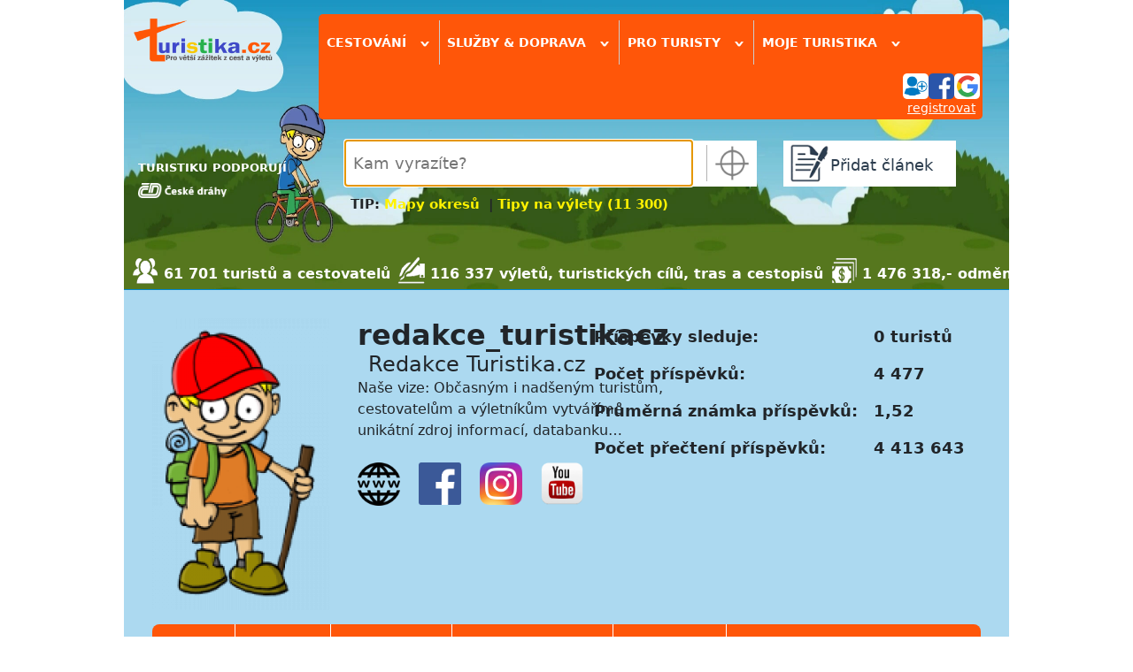

--- FILE ---
content_type: text/html; charset=utf-8
request_url: https://www.turistika.cz/turiste/oblibene/30002
body_size: 9292
content:
<!DOCTYPE html>
<html lang="cs">
<head>
    <meta charset="UTF-8">
    <meta property="fb:admins" content="1374180745">
    <meta property="fb:app_id" content="136068203074661">
    <meta name="author" content="Turistika.cz s.r.o.">
    <meta name="viewport" content="width=device-width, initial-scale=1.0">


    <title>Oblíbená místa a uživatelé - redakce_turistikacz | Turistika.cz</title>
    <meta name="title" content="Oblíbená místa a uživatelé - redakce_turistikacz | Turistika.cz">

    <!-- Open Graph -->
    <meta property="og:url" content="https://www.turistika.cz/turiste/oblibene/30002">
    <meta property="og:type" content="article">
    <meta property="og:site_name" content="Turistika.cz">
    <meta property="og:locale" content="cs_CZ">
    <meta property="og:title" content="Oblíbená místa a uživatelé - redakce_turistikacz | Turistika.cz">

    <!-- Twitter -->
    <meta name="twitter:card" content="summary_large_image">
    <meta name="twitter:title" content="Oblíbená místa a uživatelé - redakce_turistikacz | Turistika.cz">
    <meta name="twitter:image:alt" content="Oblíbená místa a uživatelé - redakce_turistikacz">

    <meta name="robots" content="index,follow">

<link rel="apple-touch-icon-precomposed" sizes="57x57" href="https://www.turistika.cz/apple-touch-icon-57x57.png">
<link rel="apple-touch-icon-precomposed" sizes="114x114" href="https://www.turistika.cz/apple-touch-icon-114x114.png">
<link rel="apple-touch-icon-precomposed" sizes="72x72" href="https://www.turistika.cz/apple-touch-icon-72x72.png">
<link rel="apple-touch-icon-precomposed" sizes="144x144" href="https://www.turistika.cz/apple-touch-icon-144x144.png">
<link rel="apple-touch-icon-precomposed" sizes="60x60" href="https://www.turistika.cz/apple-touch-icon-60x60.png">
<link rel="apple-touch-icon-precomposed" sizes="120x120" href="https://www.turistika.cz/apple-touch-icon-120x120.png">
<link rel="apple-touch-icon-precomposed" sizes="76x76" href="https://www.turistika.cz/apple-touch-icon-76x76.png">
<link rel="apple-touch-icon-precomposed" sizes="152x152" href="https://www.turistika.cz/apple-touch-icon-152x152.png">
<link rel="icon" type="image/png" href="https://www.turistika.cz/favicon-196x196.png" sizes="196x196">
<link rel="icon" type="image/png" href="https://www.turistika.cz/favicon-96x96.png" sizes="96x96">
<link rel="icon" type="image/png" href="https://www.turistika.cz/favicon-32x32.png" sizes="32x32">
<link rel="icon" type="image/png" href="https://www.turistika.cz/favicon-16x16.png" sizes="16x16">
<link rel="icon" type="image/png" href="https://www.turistika.cz/favicon-128.png" sizes="128x128">
<meta name="application-name" content="Turistika.cz">
<meta name="msapplication-TileColor" content="#FFFFFF">
<meta name="msapplication-TileImage" content="https://www.turistika.cz/mstile-144x144.png">
<meta name="msapplication-square70x70logo" content="https://www.turistika.cz/mstile-70x70.png">
<meta name="msapplication-square150x150logo" content="https://www.turistika.cz/mstile-150x150.png">
<meta name="msapplication-wide310x150logo" content="https://www.turistika.cz/mstile-310x150.png">
<meta name="msapplication-square310x310logo" content="https://www.turistika.cz/mstile-310x310.png">
    <link rel="canonical" href="https://www.turistika.cz/turiste/oblibene/30002">
<link rel="stylesheet" type="text/css" media="screen" href="/nette/css/temp/cssloader-03c7640839e2.css?1681281280">
    <link href="https://fonts.googleapis.com/css?family=News+Cycle:400,700" rel="stylesheet">
    <link href="https://cdn.jsdelivr.net/npm/bootstrap@5.1.3/dist/css/bootstrap.min.css" rel="stylesheet" integrity="sha384-1BmE4kWBq78iYhFldvKuhfTAU6auU8tT94WrHftjDbrCEXSU1oBoqyl2QvZ6jIW3" crossorigin="anonymous">

    <script src="//pagead2.googlesyndication.com/pagead/js/adsbygoogle.js"></script>

    <link rel="alternate" type="application/rss+xml" title="RSS kanál z turistika.cz, poslední vložené články" href="https://www.turistika.cz/export/rss">
    <!-- Google Tag Manager -->
    <script>(function(w,d,s,l,i){w[l]=w[l]||[];w[l].push({'gtm.start':
    new Date().getTime(),event:'gtm.js'});var f=d.getElementsByTagName(s)[0],
    j=d.createElement(s),dl=l!='dataLayer'?'&l='+l:'';j.async=true;j.src=
    'https://www.googletagmanager.com/gtm.js?id='+i+dl;f.parentNode.insertBefore(j,f);
    })(window,document,'script','dataLayer','GTM-T2BQNSG');</script>
    <!-- End Google Tag Manager -->

    </head>

<body>

    <!-- Google Tag Manager (noscript) -->
    <noscript><iframe src="https://www.googletagmanager.com/ns.html?id=GTM-T2BQNSG"
    height="0" width="0" style="display:none;visibility:hidden"></iframe></noscript>
    <!-- End Google Tag Manager (noscript) -->

    <div id="fb-root"></div>
    <div id="wrapper">

        <div id="ad-leaderboard">
<!-- Revive Adserver Hosted edition Javascript Tag - Generated with Revive Adserver v5.5.2 -->
<script type='text/javascript'><!--//<![CDATA[
   var m3_u = (location.protocol=='https:'?'https://servedby.revive-adserver.net/ajs.php':'http://servedby.revive-adserver.net/ajs.php');
   var m3_r = Math.floor(Math.random()*99999999999);
   if (!document.MAX_used) document.MAX_used = ',';
   document.write ("<scr"+"ipt type='text/javascript' src='"+m3_u);
   document.write ("?zoneid=23955");
   document.write ('&amp;cb=' + m3_r);
   if (document.MAX_used != ',') document.write ("&amp;exclude=" + document.MAX_used);
   document.write (document.charset ? '&amp;charset='+document.charset : (document.characterSet ? '&amp;charset='+document.characterSet : ''));
   document.write ("&amp;loc=" + escape(window.location));
   if (document.referrer) document.write ("&amp;referer=" + escape(document.referrer));
   if (document.context) document.write ("&context=" + escape(document.context));
   document.write ("'><\/scr"+"ipt>");
   //]]>--></script><noscript><a href='https://servedby.revive-adserver.net/ck.php?n=a4251ddd&amp;cb=INSERT_RANDOM_NUMBER_HERE' target='_blank'><img src='https://servedby.revive-adserver.net/avw.php?zoneid=23955&amp;cb=INSERT_RANDOM_NUMBER_HERE&amp;n=a4251ddd' border='0' alt=''></a></noscript>
        </div>
        <div id="ad-background"></div>

        <div id="content" class="">
            <div id="ad-sky-left"></div>
            <div id="ad-sky-right"></div>
<header>

    <div id="partners">
        <div id="partners-title">TURISTIKU PODPORUJÍ</div>
        <a rel="nofollow" href="https://www.cd.cz?utm_source=www.turistika.cz_mda&utm_medium=banner&utm_content=logo_180x117&utm_campaign=turistika_-_spoluprace&utm_hash=332">
            <img class="partners-img" src="/nette/images/partners/ceske-drahy_ng.png" width="100">
        </a>
        <div class="viktor"></div>
    </div>

    <div id="logo">
        <a id="logo-logo" href="/"><img src="/nette/images/common/logo-turistika_2017.2_w_284.png" alt="Turistika.cz"></a>
    </div>

    <div id="menu-search">

        <div id="menu">
    <div id="menuwrapper" class="head-shadow hide">

        <div class="menuitem">
            <span class="menutitle">
                Cestování <span class="rotate-90">&rsaquo;</span>
            </span>

            <div class="menublockwrapper">
            <div class="menublock">

                    <div class="menusection">
                        <div class="menusectiontitle">články od zkušených turistů</div>
                        <div class="menusectionitems">
                            <a class="menublock-item" href="/mapy">MAPY ONLINE</a>
                            <a class="menublock-item" href="/testy">Testy</a>
                            <a class="menublock-item" href="/vylety">Tipy na výlety</a>
                            <a class="menublock-item" href="/prispevky?category=271&amp;semicategory=226">Videotrasy</a>
                            <a class="menublock-item" href="/mista">Turistické cíle</a>
                            <a class="menublock-item" href="/clanky">Tipy a novinky</a>
                            <a class="menublock-item" href="/cestopisy">Cestopisy</a>
                            <a class="menublock-item" href="/rady">Rady a tipy</a>
                            <a class="menublock-item" href="/trasy">Trasy</a>
                            <a class="menublock-item" href="/moje-dovolena">Moje dovolená</a>
                        </div>
                    </div>

                    <div class="menusection">
                        <div class="menusectiontitle">tématické sekce</div>
                        <div class="menusectionitems">
                            <a class="menublock-item" href="/texty/cyklo">Cykloturistika</a>
                            <a class="menublock-item" href="/vr">VR 360 videa</a>
                            <a class="menublock-item" href="/texty/camping">Camping</a>
                            <a class="menublock-item" href="/clanky/koronavirus-cestovani-aktualni-informace-rady-a-doporuceni/detail">Cestování & COVID-19</a>
                            <a class="menublock-item" href="/texty/zima-2017-2018">Zima & lyžování</a>
                            <a class="menublock-item" href="/pocasi">Počasí</a>
                            <a class="menublock-item" href="/texty/vanocni-trhy-2019">Vánoční trhy</a>
                            <a class="menublock-item" href="/texty/nemecko2021?utm_source=self-promo&utm_medium=odkaz-menu&utm_campaign=microsite-hp">NĚMECKO</a>
                        </div>
                    </div>

            </div>
            </div>
        </div>


        <div class="menuitem">
            <span class="menutitle">
                Služby & doprava <span class="rotate-90">&rsaquo;</span>
            </span>
            <div class="menublockwrapper">
                <div class="menublock" style="width:25em;">

                    <div class="menusection">
                        <div class="menusectiontitle">služby pro turisty</div>
                        <div class="menusectionitems">
                            <a class="menublock-item" href="/ubytovani">Ubytování</a>
                            <a class="menublock-item" href="/zajezdy">Zájezdy</a>
                            <a class="menublock-item" href="/hotely">Hotely a apartmány</a>
                            <a class="menublock-item" href="/texty/cestovni-pojisteni-do-zahranici">Cestovní pojištění</a>
                            <a class="menublock-item" href="/chaty-chalupy">Chaty a chalupy</a>
                            <a class="menublock-item" href="/texty/eshop">Turistický e-shop</a>
                        </div>
                    </div>

                    <div class="menusection">
                        <div class="menusectiontitle">doprava a jízdní řády</div>
                        <div class="menusectionitems">
                            <a class="menublock-item" href="/jizdni-rady">Jízdní řády</a>
                            <a class="menublock-item" href="/letenky">Letenky levně</a>
                            <a class="menublock-item" href="/texty/levna-pujcovna-aut">Půjčovna aut</a>
                        </div>
                    </div>

                </div>
            </div>
        </div>

        <div class="menuitem">
            <span class="menutitle">
                Pro turisty <span class="rotate-90">&rsaquo;</span>
            </span>
            <div class="menublockwrapper">
                <div class="menublock">
                    <a class="menublock-item" href="/texty/turisticky-denik">Deník turisty</a>
                    <a class="menublock-item" href="/texty/oblibene">Moje oblíbené</a>
                    <a class="menublock-item" href="/souteze">Soutěže</a>
                    <a class="menublock-item" href="/turiste">Turisté a cestovatelé</a>
                    <a class="menublock-item" href="/zebricky">Žebříčky</a>
                    <a class="menublock-item" href="https://www.turistikaprozivot.cz/">Turistika pro život</a>
                </div>
            </div>

        </div>

        <div class="menuitem menuitem-last">
            <span class="menutitle">
                Moje turistika
                <span class="rotate-90">&rsaquo;</span>
            </span>
            <div class="menublockwrapper">
                <div class="menublock">
                    <a class="menublock-item" href="/moje">Hlavní strana</a>
                    <a class="menublock-item" href="/moje/zpravy">Zprávy</a>
                    <a class="menublock-item" href="/moje/prispevky">Příspěvky</a>
                    <a class="menublock-item" href="/moje/denik">Deník turisty</a>
                    <a class="menublock-item" href="/moje/oblibene-oblasti">Oblíbené oblasti</a>
                    <a class="menublock-item" href="/moje/oblibeni-turiste">Oblíbení turisté</a>
                    <a class="menublock-item" href="/moje/posledni-komentare">Komentáře</a>
                    <a class="menublock-item" href="/moje/vydelky">Výdělky</a>
                    <a class="menublock-item" href="/moje/vydelky/platby">Platby</a>
                </div>
            </div>

        </div>
<div id="menuuser">


	<div id="user">

		
		<div id="user-login-col1">

			<div id="user-login-icons">
				<a title="přihlásit se" href="/auth/login?destination=%2Fturiste%2Foblibene%2F30002">
					<img src="/nette/images/head/ikona_login.png" alt="přihlášení"><img src="/nette/images/head/ikona_facebook.png" alt="ikona facebook"><img src="/nette/images/head/ikona_google.png" alt="ikona google">
				</a>
			</div>
			<div id="user-reg"><a href="/auth/reg">registrovat</a></div>
			<div class="viktor"></div>

		</div>
		<div class="viktor"></div>

	</div>
</div>
<div class="viktor"></div>    </div>
        </div>

        <div id="search" class="head-shadow autocomplete-wrapper">
            <div id="searchwrapper">
                <div id="search-input">
                    <input id="search-form-input" placeholder="Kam vyrazíte?" name="q" type="text" autofocus>
                </div>
                <div id="search-myplace" class="href" title="vyhledá nejbližší oblast podle vaší aktuální polohy"></div>
            </div>
            <div id="search-tip">
                <div style="font-size: 120%;"><strong>TIP: <a style="color: #fff200; text-decoration: none;" title="Mapy okresů turistika" href="/texty/mapy-kraju-okresu-turistickych-oblasti">Mapy okresů</a>  | <a style="color: #fff200; text-decoration: none;" title="Tipy na výlety (11 300)" href="/vylety">Tipy na výlety (11 300)</a> </strong></div>
            </div>
        </div>

        <div id="addcontent" class="head-shadow">
            <a class="addcontent-title" href="/articles/add">
                <div id="addcontentwrapper">Přidat článek</div>
            </a>
        </div>

    </div>




    <div id="kpi">
            <div class="turiste">61 701 turistů a cestovatelů</div>
            <div class="clanky">116 337 výletů, turistických cílů, tras a cestopisů</div>
            <div class="money">1 476 318,- odměny za články</div>
    </div>

    <div class="viktor"></div>
</header>
            <div id="pagecontent">



<nav>

</nav>
<div class="viktor"></div>
    <style>
    .profil-head {
        background: #ACD9F0;
        padding:2em 2em 1em 2em;
        margin:0 -1em;
    }
    .profil-head h1 {
        margin:0;
        padding:0;
        display: inline;
        font-size:2em;
        font-weight: bold;
    }
    .profil-head h3 {
        margin:0;
        padding:0;
        display: inline;
        font-size:1.5em;
        font-weight: normal;
        margin-left: 0.5em;
    }
    .profil-head table td {
        padding:0.5em 1em 0.5em 0;
    }
    .profil-head .links{
        margin-top:1.5em;
    }
    .profil-head .links img {
        max-width: 3em;
        margin:0 1em 0 0;
    }
    </style>

    <div class="profil-head">

        <div style="display:flex;flex-direction: row;justify-content:space-between">
            <div style="flex:0 1 auto;display:flex;flex-direction:row'">
                <div style="flex:1 0 auto">
                        <a href="http://foto.turistika.cz/foto/30002/profil/krystof-pesi-travel-blog0.png">
                            <img src="//foto.turistika.cz/foto/30002/profil/th_krystof-pesi-travel-blog0.png" alt="fotografie redakce_turistikacz">
                        </a>
                </div>
                <div style="flex:0 1 auto;padding:0 2em">
                    <h1>redakce_turistikacz</h1>
                        <h3>Redakce Turistika.cz</h3>

                    <p>Naše vize: Občasným i nadšeným turistům, cestovatelům a výletníkům vytváříme unikátní zdroj informací, databanku…</p>

                    <div class="links">
                        <a href="https://www.turistika.cz/" target="_blank"><img src="/nette/images/partners/www.png"></a>
                            <a href="https://www.facebook.com/Turistika.cz/" target="_blank"><img src="/nette/images/partners/facebook.png"></a>
                        <a href="https://www.instagram.com/turistika.cz/" target="_blank"><img src="/nette/images/partners/instagram.png"></a>
                        <a href="https://www.youtube.com/channel/UCPgV9lkTFlgei6BzfmbrECg" target="_blank"><img src="/nette/images/partners/youtube.png"></a>
                    </div>

                </div>
            </div>

            <div style="flex:0 1 auto;white-space: nowrap;">

                <div style="font-weight: bold;font-size: 1.1em;">
                    <table>
                        <tr>
                            <td>Příspěvky sleduje:</td>
                            <td>
                                 0 turistů
                            </td>
                        </tr>
                        <tr>
                            <td>Počet příspěvků:</td>
                            <td>4 477</td>
                        </tr>
                        <tr>
                            <td>Průměrná známka příspěvků:</td>
                            <td>1,52</td>
                        </tr>
                        <tr>
                            <td>Počet přečtení příspěvků:</td>
                            <td>4 413 643</td>
                        </tr>
                        <tr>
                            <td colspan="2">
<div id="snippet--favourite"></div>                            </td>
                        </tr>
                    </table>
                </div>

            </div>
        </div>

            <style>
            .moje-menu-h1 {
                display:block;
                margin:1.5em 0 0 0;
                font-size:1.2em;
            }
            h1 {
                margin:1em 0;
                font-size:1.5em;
            }
            #moje-menu {
                background: #FF5609;
                margin:1em 0;
                border-radius: 0.5em;
                width:100%;
            }
            #moje-menu .moje-menu-item {
                float:left;
                padding:1em 1.5em;
                margin:0 0 0 0;
                border-right:1px solid #FFF;
                position: relative;
            }
            #moje-menu .moje-menu-item > a  {
                color:#FFF;
                text-decoration: none;
            }
            #moje-menu .moje-menu-item   {
                color:#FFF;
                font-weight: bold;
            }
            #moje-menu .menublock {
                display:none;
                background:#FF5609;
                position:absolute;
                top:3em;
                left:0;
                min-width:100%;
                border-radius:0.3em;
                border:3px solid #FF5609;
            }
            #moje-menu .menublock-item {
                display:block;
                text-decoration:none;
                text-align: left;
                background: #FEBF94;
                margin:0px;
                padding:0.6em;
                color:#3A84C5;
                border-bottom:1px solid #3A84C5;
                font-weight: bold;
                font-size:0.9em;
                white-space: nowrap;

            }
            #moje-menu .menublock-item:last-child {
                border-bottom:none;
            }
            #moje-menu .rotate-90 {
             /*-ms-transform: rotate(90deg) translate(3px,-0.6em);
             -webkit-transform: rotate(90deg) translate(3px,-0.6em); */
             transform: rotate(90deg) translate(3px,-0.6em);
             display: inline-block;
             margin:0em;
             padding:0;
             font-size:1.5em;
             line-height: 0em;
            }
            </style>

            <div id="moje-menu">

                <div class="moje-menu-item">
                    <a href="/turiste/profil/30002">Úvod</a>
                </div>
                <div class="moje-menu-item">
                    <a href="/turiste/omne/30002">O mně</a>
                </div>
                <div class="moje-menu-item">
                    <a href="/turiste/prispevky/30002">Příspěvky</a>
                </div>
                <div class="moje-menu-item menuitem">
                    <a href="/turiste/denik/30002">Deník turisty <span class="rotate-90">&rsaquo;</span></a>
                    <div class="menublock">
                        <a class="menublock-item" href="/turiste/chcibyt/30002">Chci jet</a>
                        <a class="menublock-item" href="/turiste/byljsem/30002">Byl jsem</a>
                        <a class="menublock-item" href="/turiste/tpz/30002">Turistika pro život</a>
                    </div>
                </div>
                <div class="moje-menu-item">
                    <a href="/turiste/oblibene/30002">Oblíbené</a>
                </div>
                <div class="viktor"></div>

            </div>
            <div class="viktor"></div>

    </div>

    <div class="viktor"></div>
	
	<h1>Oblíbené</h1>
	
		<h3>Oblíbené oblasti</h3> 
		<div style="display:flex;flex-wrap:wrap;flex-direction:row;justify-content: flex-start; color:#fff; align-items:stretch">
			<div style="background: #3A84C5; flex:0 1 30%; margin:1em">
				<div style="white-space: nowrap;text-align: center;margin:0.5em 0.5em;font-size:1.5em">Plzeňsko</div>
				<div style="background: #FF7324; color:#fff;margin:1em;padding:0.5em;text-align: center;">
						<a style="color:#fff;text-decoration: none;" title="tipy na výlet Plzeňsko" href="/plzensko">Zobrazit všechny příspěvky (643)</a>
				</div>
				<div style="text-align: center;">
<style>
.add-to-favourite-oblast {
    /*margin: .5em 1em .5em 1em;*/
    padding:0;
    line-height: 1.5em
}
.add-to-favourite-oblast a {
    color:#FFF;
}
.add-to-favourite-oblast > div, .add-to-favourite-oblast > a, .add-to-favourite-oblast > span {
    color:#FFF;
}
.add-to-favourite-oblast .in-favourite {
    background-image: url(/css/img/icons/32x32/heart.png);
    background-size: 28px 28px;
    background-repeat: no-repeat;
    background-position: 0em 0em;
    padding:0.2em 0 0.3em 2.2em;
}
.add-to-favourite-oblast .add-to-favourite{
    background-image: url(/css/img/icons/32x32/heart_add.png);
    background-size: 28px 28px;
    background-repeat: no-repeat;
    background-position: 0em 0em;
    padding:0.2em 0 0.3em 2.2em;
}
</style>

<div id="snippet-addToFavouriteOblast-favouriteoblast"><div class="add-to-favourite-oblast">
        <span class="href show-login add-to-favourite" data-destination="/turiste/oblibene/30002">
            Přidat oblast mezi oblíbené
        </span>
        <a href="/texty/oblibene">
            <img src="/css/img/icons/16x16/question.png" width="16" style="width:16px;vertical-align: top;margin-left:0.1em">
        </a>
</div>
</div><div class="viktor"></div>				</div>
				
			</div>
		</div>
	
	
		<h3 style="margin-top:2em">Oblíbení turisté</h3> 
<style>
.users { justify-content: flex-start; }
</style>
<div class="users">
	
	<a class="user" href="/turiste/profil/622" title="zobrazit profil JakubZ">
		<div style="display:flex;">
			<div class="photo"><img class="img" src="//foto.turistika.cz/foto/622/profil/th_622.jpg" alt="fotka uživatele JakubZ"></div>
			<div class="text">
				<div class="username">
						JakubZ
				</div>
				<div class="firstlastname">
						Jakub Zahradníček
				</div>
				<div class="count">
				
				Počet příspěvků: 222
				</div>
				<div class="count">
					Příspěvky sleduje: 5
					 turistů
									</div>
				<div><span class="href href-color">zobrazit profil</span></div>
			</div>
		</div>
	</a>

	<a class="user" href="/turiste/profil/11695" title="zobrazit profil Germany Travel">
		<div style="display:flex;">
			<div class="photo"><img class="img" src="//foto.turistika.cz/foto/11695/profil/th_dzt1.jpg" alt="fotka uživatele Germany Travel"></div>
			<div class="text">
				<div class="username">
						Germany Travel
				</div>
				<div class="firstlastname">
						Německá turistická centrála
				</div>
				<div class="count">
				
				Počet příspěvků: 339
				</div>
				<div class="count">
					Příspěvky sleduje: 7
					 turistů
									</div>
				<div><span class="href href-color">zobrazit profil</span></div>
			</div>
		</div>
	</a>

	<a class="user" href="/turiste/profil/13416" title="zobrazit profil Martens">
		<div style="display:flex;">
			<div class="photo"><img class="img" src="//foto.turistika.cz/foto/13416/profil/th_13416.jpg" alt="fotka uživatele Martens"></div>
			<div class="text">
				<div class="username">
						Martens
				</div>
				<div class="firstlastname">
						Martin Sládek
				</div>
				<div class="count">
				
				Počet příspěvků: 3437
				</div>
				<div class="count">
					Příspěvky sleduje: 26
					 turistů
									</div>
				<div><span class="href href-color">zobrazit profil</span></div>
			</div>
		</div>
	</a>

	<a class="user" href="/turiste/profil/35428" title="zobrazit profil Georges2">
		<div style="display:flex;">
			<div class="photo"><img class="img" src="//foto.turistika.cz/foto/35428/profil/th_35428.jpg" alt="fotka uživatele Georges2"></div>
			<div class="text">
				<div class="username">
						Georges2
				</div>
				<div class="firstlastname">
						Jiří Pilnáček jr.
				</div>
				<div class="count">
					Příspěvky sleduje: 2
					 turisté
				</div>
				<div><span class="href href-color">zobrazit profil</span></div>
			</div>
		</div>
	</a>

	<a class="user" href="/turiste/profil/268694" title="zobrazit profil DSOHP">
		<div style="display:flex;">
			<div class="photo"><img class="img" src="//foto.turistika.cz/foto/268694/profil/th_OAP-logo-CMYK.png" alt="fotka uživatele DSOHP"></div>
			<div class="text">
				<div class="username">
						DSOHP
				</div>
				<div class="firstlastname">
						Orlické hory a Podorlicko
				</div>
				<div class="count">
				
				Počet příspěvků: 56
				</div>
				<div class="count">
					Příspěvky sleduje: 2
					 turisté
				</div>
				<div><span class="href href-color">zobrazit profil</span></div>
			</div>
		</div>
	</a>

	<a class="user" href="/turiste/profil/269296" title="zobrazit profil GardaTrentino.it">
		<div style="display:flex;">
			<div class="photo"><img class="img" src="//foto.turistika.cz/foto/269296/profil/th_GARDA-TRENTINO-Vela-RGB.png" alt="fotka uživatele GardaTrentino.it"></div>
			<div class="text">
				<div class="username">
						GardaTrentino.it
				</div>
				<div class="firstlastname">
						Garda Trentino
				</div>
				<div class="count">
				
				Počet příspěvků: 119
				</div>
				<div class="count">
					Příspěvky sleduje: 3
					 turisté
				</div>
				<div><span class="href href-color">zobrazit profil</span></div>
			</div>
		</div>
	</a>

	<a class="user" href="/turiste/profil/269320" title="zobrazit profil Španělsko">
		<div style="display:flex;">
			<div class="photo"><img class="img" src="//foto.turistika.cz/foto/269320/profil/th_logo-turespana-MR.jpg" alt="fotka uživatele Španělsko"></div>
			<div class="text">
				<div class="username">
						Španělsko
				</div>
				<div class="firstlastname">
						Spain.info 
				</div>
				<div class="count">
				
				Počet příspěvků: 186
				</div>
				<div class="count">
					Příspěvky sleduje: 5
					 turistů
									</div>
				<div><span class="href href-color">zobrazit profil</span></div>
			</div>
		</div>
	</a>

	<a class="user" href="/turiste/profil/269742" title="zobrazit profil Korunni">
		<div style="display:flex;">
			<div class="photo"><img class="img" src="//foto.turistika.cz/foto/269742/profil/th_logo-korunni-turistika-profil.jpg" alt="fotka uživatele Korunni"></div>
			<div class="text">
				<div class="username">
						Korunni
				</div>
				<div class="firstlastname">
						Karlovarská Korunní
				</div>
				<div class="count">
				
				Počet příspěvků: 1
				</div>
				<div class="count">
					Příspěvky sleduje: 2
					 turisté
				</div>
				<div><span class="href href-color">zobrazit profil</span></div>
			</div>
		</div>
	</a>

	<a class="user" href="/turiste/profil/270294" title="zobrazit profil Zruc-nad-Sazavou">
		<div style="display:flex;">
			<div class="photo"><img class="img" src="//foto.turistika.cz/foto/270294/profil/th_znak-mesta-zruc-pro-tisk.jpg" alt="fotka uživatele Zruc-nad-Sazavou"></div>
			<div class="text">
				<div class="username">
						Zruc-nad-Sazavou
				</div>
				<div class="firstlastname">
						Město Zruč nad Sázavou
				</div>
				<div class="count">
				
				Počet příspěvků: 9
				</div>
				<div class="count">
					Příspěvky sleduje: 2
					 turisté
				</div>
				<div><span class="href href-color">zobrazit profil</span></div>
			</div>
		</div>
	</a>

	<a class="user" href="/turiste/profil/270385" title="zobrazit profil CD.cz">
		<div style="display:flex;">
			<div class="photo"><img class="img" src="//foto.turistika.cz/foto/270385/profil/th_logocd.png" alt="fotka uživatele CD.cz"></div>
			<div class="text">
				<div class="username">
						CD.cz
				</div>
				<div class="firstlastname">
						České dráhy
				</div>
				<div class="count">
				
				Počet příspěvků: 206
				</div>
				<div class="count">
					Příspěvky sleduje: 5
					 turistů
									</div>
				<div><span class="href href-color">zobrazit profil</span></div>
			</div>
		</div>
	</a>

	<a class="user" href="/turiste/profil/271033" title="zobrazit profil lyzovani-lipno">
		<div style="display:flex;">
			<div class="photo"><img class="img" src="//foto.turistika.cz/foto/271033/profil/th_hochficht-sjezdovka-reischlberg.jpg" alt="fotka uživatele lyzovani-lipno"></div>
			<div class="text">
				<div class="username">
						lyzovani-lipno
				</div>
				<div class="firstlastname">
						Česko-rakouské lyžování na Lipně
				</div>
				<div class="count">
				
				Počet příspěvků: 21
				</div>
				<div class="count">
					Příspěvky sleduje: 1
					 turista
									</div>
				<div><span class="href href-color">zobrazit profil</span></div>
			</div>
		</div>
	</a>

	<a class="user" href="/turiste/profil/272175" title="zobrazit profil PrazdrojVisit">
		<div style="display:flex;">
			<div class="photo"><img class="img" src="//foto.turistika.cz/foto/272175/profil/th_Jubilejni-brana.jpg" alt="fotka uživatele PrazdrojVisit"></div>
			<div class="text">
				<div class="username">
						PrazdrojVisit
				</div>
				<div class="firstlastname">
						Plzeňský Prazdroj
				</div>
				<div class="count">
				
				Počet příspěvků: 21
				</div>
				<div class="count">
					Příspěvky sleduje: 1
					 turista
									</div>
				<div><span class="href href-color">zobrazit profil</span></div>
			</div>
		</div>
	</a>

	<a class="user" href="/turiste/profil/272337" title="zobrazit profil Plzensky_kraj">
		<div style="display:flex;">
			<div class="photo"><img class="img" src="//foto.turistika.cz/foto/272337/profil/th_PK-logo-zona-B-PNG-4-.png" alt="fotka uživatele Plzensky_kraj"></div>
			<div class="text">
				<div class="username">
						Plzensky_kraj
				</div>
				<div class="firstlastname">
						Plzeňský kraj
				</div>
				<div class="count">
				
				Počet příspěvků: 26
				</div>
				<div class="count">
					Příspěvky sleduje: 2
					 turisté
				</div>
				<div><span class="href href-color">zobrazit profil</span></div>
			</div>
		</div>
	</a>

	<a class="user" href="/turiste/profil/272725" title="zobrazit profil Region-Liberec">
		<div style="display:flex;">
			<div class="photo"><img class="img" src="//foto.turistika.cz/foto/272725/profil/th_Jested-letecky-191014-027-HDR-tisk.jpg" alt="fotka uživatele Region-Liberec"></div>
			<div class="text">
				<div class="username">
						Region-Liberec
				</div>
				<div class="firstlastname">
						 
				</div>
				<div class="count">
				
				Počet příspěvků: 45
				</div>
				<div class="count">
					Příspěvky sleduje: 2
					 turisté
				</div>
				<div><span class="href href-color">zobrazit profil</span></div>
			</div>
		</div>
	</a>

	<a class="user" href="/turiste/profil/272954" title="zobrazit profil SENSOR-české-funkční-oblečení">
		<div style="display:flex;">
			<div class="photo"><img class="img" src="//foto.turistika.cz/foto/272954/profil/th_sensor.png" alt="fotka uživatele SENSOR-české-funkční-oblečení"></div>
			<div class="text">
				<div class="username">
						SENSOR-české-funkční-oblečení
				</div>
				<div class="firstlastname">
						 
				</div>
				<div class="count">
				
				Počet příspěvků: 21
				</div>
				<div class="count">
					Příspěvky sleduje: 1
					 turista
									</div>
				<div><span class="href href-color">zobrazit profil</span></div>
			</div>
		</div>
	</a>

	<a class="user" href="/turiste/profil/273001" title="zobrazit profil Prabos">
		<div style="display:flex;">
			<div class="photo"><img class="img" src="//foto.turistika.cz/foto/273001/profil/th_Prabos-Beready.jpg" alt="fotka uživatele Prabos"></div>
			<div class="text">
				<div class="username">
						Prabos
				</div>
				<div class="firstlastname">
						 
				</div>
				<div class="count">
				
				Počet příspěvků: 2
				</div>
				<div class="count">
					Příspěvky sleduje: 1
					 turista
									</div>
				<div><span class="href href-color">zobrazit profil</span></div>
			</div>
		</div>
	</a>

	<a class="user" href="/turiste/profil/274823" title="zobrazit profil TO_Posumavi">
		<div style="display:flex;">
			<div class="photo"><img class="img" src="//foto.turistika.cz/foto/274823/profil/th_18D2B1DD-7E51-425F-BD7E-552836A6B93F.jpeg" alt="fotka uživatele TO_Posumavi"></div>
			<div class="text">
				<div class="username">
						TO_Posumavi
				</div>
				<div class="firstlastname">
						Turistická oblast Pošumaví 
				</div>
				<div class="count">
				
				Počet příspěvků: 37
				</div>
				<div class="count">
					Příspěvky sleduje: 3
					 turisté
				</div>
				<div><span class="href href-color">zobrazit profil</span></div>
			</div>
		</div>
	</a>

	<a class="user" href="/turiste/profil/275022" title="zobrazit profil Svycarsko">
		<div style="display:flex;">
			<div class="photo"><img class="img" src="//foto.turistika.cz/foto/275022/profil/th_scrnli-52iE5ggBgFs70V.png" alt="fotka uživatele Svycarsko"></div>
			<div class="text">
				<div class="username">
						Svycarsko
				</div>
				<div class="firstlastname">
						 
				</div>
				<div class="count">
				
				Počet příspěvků: 28
				</div>
				<div class="count">
					Příspěvky sleduje: 2
					 turisté
				</div>
				<div><span class="href href-color">zobrazit profil</span></div>
			</div>
		</div>
	</a>

	<a class="user" href="/turiste/profil/276633" title="zobrazit profil Vysočina_Tourism">
		<div style="display:flex;">
			<div class="photo"><img class="img" src="//foto.turistika.cz/foto/276633/profil/th_destinace-vysocina-logo-marketingove-logo-modra-rgb.png" alt="fotka uživatele Vysočina_Tourism"></div>
			<div class="text">
				<div class="username">
						Vysočina_Tourism
				</div>
				<div class="firstlastname">
						Vysočina Tourism
				</div>
				<div class="count">
				
				Počet příspěvků: 103
				</div>
				<div class="count">
					Příspěvky sleduje: 1
					 turista
									</div>
				<div><span class="href href-color">zobrazit profil</span></div>
			</div>
		</div>
	</a>
</div>
	
	


            </div>

            <div id="seolinks">
                <h2>Doporučujeme od našich turistů</h2>
                <div class="viktor"></div>
                <div id="seolinkwrapper">
                    <a class="seolink" href="https://www.turistika.cz/clanky/vanocni-trhy-advent-praha-2025/detail" target="_self" title="Vánoční trhy Praha">Vánoční trhy Praha</a>
                    <a class="seolink" href="https://www.turistika.cz/mista/machovo-jezero--2/detail" target="_self" title="Máchovo jezero">Máchovo jezero</a>
                    <a class="seolink" href="https://www.turistika.cz/texty/mapy-kraju-okresu-turistickych-oblasti" target="_self" title="Turistické oblasti">Turistické oblasti</a>
                    <a class="seolink" href="https://www.turistika.cz/ceska-republika-19531/vylety" target="_self" title="Výlety Česká republika">Výlety Česká republika</a>
                    <a class="seolink" href="https://www.turistika.cz/praha-19556/vylety" target="_self" title="Výlety Praha a okolí">Výlety Praha a okolí (473)</a>
                    <a class="seolink" href="https://www.turistika.cz/clanky/vanocni-trhy-advent-brno-2025/detail" target="_self" title="Vánoční trhy Brno">Vánoční trhy Brno</a>
                    <a class="seolink" href="https://www.turistika.cz/mista/jezerni-slat/detail" target="_self" title="Jezerní slať">Jezerní slať</a>
                    <a class="seolink" href="https://www.turistika.cz/vychodni-morava" target="_self" title="Východní Morava">Východní Morava</a>
                    <a class="seolink" href="https://www.turistika.cz/jizni-cechy/vylety" target="_self" title="Výlety Jižní Čechy">Výlety Jižní Čechy (829)</a>
                    <a class="seolink" href="https://www.turistika.cz/brno-a-okoli/vylety" target="_self" title="Výlety Brno a okolí">Výlety Brno a okolí (210)</a>
                    <a class="seolink" href="https://www.turistika.cz/clanky/vanocni-trhy-advent-olomouc-2025/detail" target="_self" title="Vánoční trhy Olomouc">Vánoční trhy Olomouc</a>
                    <a class="seolink" href="https://www.turistika.cz/mista/lipno/detail" target="_self" title="Vodní nádrž Lipno">Vodní nádrž Lipno</a>
                    <a class="seolink" href="https://www.turistika.cz/jizni-morava" target="_self" title="Jižní Morava">Jižní Morava</a>
                    <a class="seolink" href="https://www.turistika.cz/cesky-raj/vylety" target="_self" title="Výlety Český ráj">Výlety Český ráj (212)</a>
                    <a class="seolink" href="https://www.turistika.cz/plzensko/vylety" target="_self" title="Výlety Plzeňsko">Výlety Plzeňsko (86)</a>
                    <a class="seolink" href="https://www.turistika.cz/clanky/vanocni-trhy-advent-plzen-2025/detail" target="_self" title="Vánoční trhy Plzeň">Vánoční trhy Plzeň</a>
                    <a class="seolink" href="https://www.turistika.cz/vylety/propast-macocha-a-punkevni-jeskyne/detail" target="_self" title="Propast Macocha a Punkevní jeskyně">Propast Macocha</a>
                    <a class="seolink" href="https://www.turistika.cz/hruby-jesenik" target="_self" title="Hrubý Jeseník">Hrubý Jeseník</a>
                    <a class="seolink" href="https://www.turistika.cz/sumava/vylety" target="_self" title="Výlety Šumava">Výlety Šumava (230)</a>
                    <a class="seolink" href="https://www.turistika.cz/stredocesky-kraj-19592/vylety" target="_self" title="Výlety Středočeský kraj">Výlety Středočeský kraj (1072)</a>
                    <a class="seolink" href="https://www.turistika.cz/clanky/vanocni-trhy-liberec-2025/detail" target="_self" title="Vánoční trhy Liberec">Vánoční trhy Liberec</a>
                    <a class="seolink" href="https://www.turistika.cz/vylety/hradni-skvost-jmenem-kost/detail" target="_self" title="Hrad Kost">Hrad Kost</a>
                    <a class="seolink" href="https://www.turistika.cz/beskydy-javorniky-valassko" target="_self" title="Beskydy, Javorníky, Valašsko">Beskydy &amp; Valašsko</a>
                    <a class="seolink" href="https://www.turistika.cz/jizerske-hory/vylety" target="_self" title="Výlety Jizerské hory">Výlety Jizerské hory (212)</a>
                    <a class="seolink" href="https://www.turistika.cz/kraj-vysocina-19717/vylety" target="_self" title="Výlety Vysočina">Výlety Vysočina (251)</a>
                    <a class="seolink" href="https://www.turistika.cz/clanky/vanocni-trhy-advent-hradec-kralove-2025/detail" target="_self" title="Vánoční trhy Hradec Králové">Vánoční trhy Hradec Králové</a>
                    <a class="seolink" href="https://www.turistika.cz/mista/praded/detail" target="_self" title="Praděd">Praděd</a>
                    <a class="seolink" href="https://www.turistika.cz/krkonose" target="_self" title="Krkonoše">Krkonoše</a>
                    <a class="seolink" href="https://www.turistika.cz/hruby-jesenik/vylety" target="_self" title="Výlety Hrubý Jeseník">Výlety Hrubý Jeseník (499)</a>
                    <a class="seolink" href="https://www.turistika.cz/jizni-morava/vylety" target="_self" title="Výlety Jižní Morava">Výlety Jižní Morava (755)</a>
                    <a class="seolink" href="https://www.turistika.cz/clanky/advent-vanocni-trhy-zlin-2025/detail" target="_self" title="Vánoční trhy Zlín">Vánoční trhy Zlín</a>
                    <a class="seolink" href="https://www.turistika.cz/mista/prachovske-skaly/detail" target="_self" title="Prachovské skály">Prachovské skály</a>
                    <a class="seolink" href="https://www.turistika.cz/moravsky-kras-a-okoli" target="_self" title="Moravský kras a okolí">Moravský kras a okolí</a>
                    <a class="seolink" href="https://www.turistika.cz/krkonose/vylety" target="_self" title="Výlety Krkonoše">Výlety Krkonoše</a>
                    <a class="seolink" href="https://www.turistika.cz/karpacz-22241/vylety" target="_self" title="Výlety Karpacz">Výlety Karpacz</a>
                    <a class="seolink" href="https://www.turistika.cz/clanky/vanocni-trhy-advent-drazdany-2025/detail" target="_self" title="Vánoční trhy Drážďany">Vánoční trhy Drážďany</a>
                    <a class="seolink" href="https://www.turistika.cz/vylety/stezka-v-oblacich-dolni-morava--1/detail" target="_self" title="Stezka v oblacích - Dolní Morava">Stezka v oblacích</a>
                    <a class="seolink" href="https://www.turistika.cz/orlicke-hory-a-podhuri" target="_self" title="Orlické hory">Orlické hory a podhůří</a>
                    <a class="seolink" href="https://www.turistika.cz/krusne-hory-a-podkrusnohori/vylety" target="_self" title="Výlety Krušné hory">Výlety Krušné hory</a>
                    <a class="seolink" href="https://www.turistika.cz/cyklo" target="_self" title="Výlety a trasy na kolo">Výlety a trasy na kolo</a>
                    <a class="seolink" href="https://www.turistika.cz/clanky/vanocni-trhy-advent-viden-2025/detail" target="_self" title="Vánoční trhy Vídeň">Vánoční trhy Vídeň</a>
                    <a class="seolink" href="https://www.turistika.cz/mista/hrad-houska--5/detail" target="_self" title="Hrad Houska">Hrad Houska</a>
                    <a class="seolink" href="https://www.turistika.cz/cesky-raj" target="_self" title="Český ráj">Český ráj</a>
                    <a class="seolink" href="https://www.turistika.cz/plzensko/vylety" target="_blank" title="Výlety Plzeňsko (86)">Výlety Plzeňsko (86)</a>
                    <a class="seolink" href="https://www.vrcesko.cz/" target="_self" title="Virtuální prohlídky">Virtuální prohlídky</a>
                    <a class="seolink" href="https://www.vlakemdopolska.cz/post/vanocni-trhy-katowice" target="_self" title="Vánoční trhy Katovice">Vánoční trhy Katovice</a>
                    <a class="seolink" href="https://www.turistika.cz/mista/cesky-krumlov--1/detail" target="_blank" title="Český Krumlov">Český Krumlov</a>
                    <a class="seolink" href="https://www.turistika.cz/vysoke-tatry" target="_self" title="Vysoké Tatry">Vysoké Tatry</a>
                    <a class="seolink" href="https://www.treking.cz/" target="_blank" title="Treking.cz">Treking.cz</a>
                    <a class="seolink" href="https://www.turistika.cz/texty/ochrana-osobnich-udaju" target="_blank" title="Ochrana osobních údajů">Ochrana osobních údajů</a>
                </div>
            </div>

<footer>
<div id="foot">
	<div id="footlinks">
		<a href="/texty/index">Jsem zde poprvé</a>
		<a href="/texty/penize-za-vase-zazitky">Odměny za články</a>
		<a href="/texty/odkazy">Praktické odkazy</a>
		<a href="http://www.jaknaturisty.cz/reklama-turistikacz/">Reklama</a>
		<a href="/texty/partneri">Partneři</a>
		<a href="/texty/kontakt">Kontakt</a>
	</div>
	<div id="novinky">
		<p>
			<a href="/newsletter"><img src="/nette/images/common/envelope.png" alt="newsletter">Novinky na email</a><br>
		</p>
	</div>
	<div class="viktor"></div>
</div>

<div id="device-switch">
	
	<a href="?device_view=mobile">přepnout na mobilní verzi</a>
</div>
<p id="copyright">
© 2007 - 2026 Turistika.cz s.r.o. &bull;
	<a title="RSS kanál z turistika.cz, poslední vložené články" href="/export/rss"><img src="/nette/images/common/rss.gif" width="36" height="14" alt="rss"></a>
</p>
</footer>
        </div>
    </div>

    <div id="overlay"></div>



<script type="text/javascript" src="/nette/js/temp/jsloader-7bd358e07d7f.js?1746514978"></script>
        <script>
            $(function () {

            });

            // sticky
            if (typeof Sticky != 'undefined') new Sticky('sticky');
            // ramy, zatim takhle, casem jinak, lepe, primo v ramy.js
            if (typeof ramDefine != 'undefined') ramy(ramDefine);


        </script>
        <script async src="//servedby.revive-adserver.net/asyncjs.php"></script>

<div id="toplist"></div>
<script>
    // toplist cz
    var toplistUrl = '//toplist.cz/dot.asp?id=25398&http='+escape(document.referrer)+'&amp;wi='+escape(window.screen.width)+'&he='+escape(window.screen.height)+'&amp;cd='+escape(window.screen.colorDepth)+'&amp;t='+escape(document.title);
    var toplist = "<a href=\"//www.toplist.cz/stat/25398\">";
    toplist += '<im'+''+'g src="'+toplistUrl+'" width="1" height="1" border="0" alt="TOPlist" />';
    toplist += "</a>";

    $("#toplist").append(toplist);
</script>
</body>
</html>
